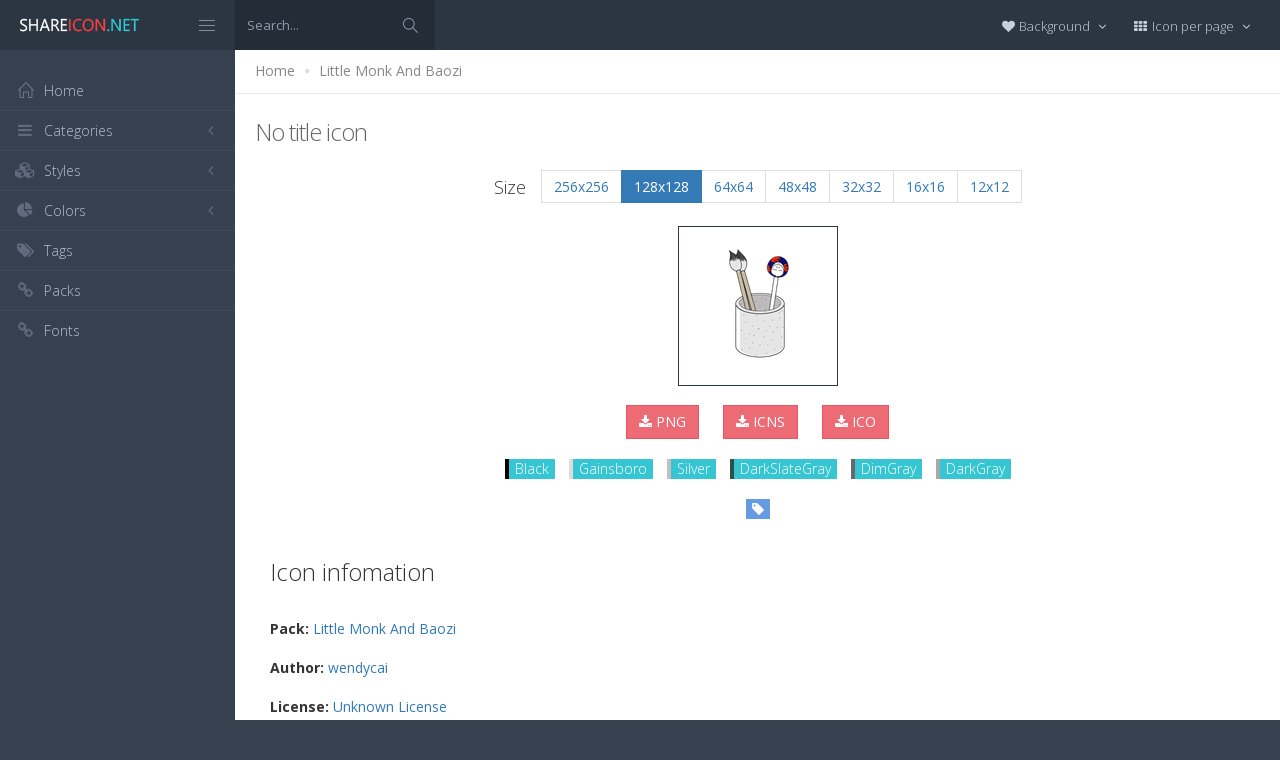

--- FILE ---
content_type: text/html; charset=utf-8
request_url: https://www.shareicon.net/no-title-208449
body_size: 9348
content:
<!DOCTYPE html>
<!--[if IE 8]> <html lang="en" class="ie8 no-js"> <![endif]-->
<!--[if IE 9]> <html lang="en" class="ie9 no-js"> <![endif]-->
<!--[if !IE]><!-->
<html lang="en">
<!--<![endif]-->
<head>
    <meta charset="utf-8" />
    <title>No title icon</title>
    <meta http-equiv="X-UA-Compatible" content="IE=edge">
    <meta content="width=device-width, initial-scale=1" name="viewport" />
    <link href="//fonts.googleapis.com/css?family=Open+Sans:400,300,600,700&amp;subset=all" rel="stylesheet" type="text/css" />
    <link href="/Content/global/plugins/font-awesome/css/font-awesome.min.css" rel="stylesheet" type="text/css" />
    <link href="/Content/global/plugins/simple-line-icons/simple-line-icons.min.css" rel="stylesheet" type="text/css" />
    <link href="/Content/global/plugins/bootstrap/css/bootstrap.min.css" rel="stylesheet" type="text/css" />
    <link href="/Content/global/plugins/bootstrap-switch/css/bootstrap-switch.min.css" rel="stylesheet" type="text/css" />
    
    <link href="/Content/global/css/components.min.css" rel="stylesheet" type="text/css" />
    <link href="/Content/global/css/plugins.min.css" rel="stylesheet" type="text/css" />
    <link href="/Content/layouts/layout/css/layout.min.css" rel="stylesheet" type="text/css" />
    <link href="/Content/layouts/layout/css/themes/darkblue.min.css" rel="stylesheet" type="text/css" />
    <link href="/Content/layouts/layout/css/custom.min.css" rel="stylesheet" type="text/css" />
    <link href="/Content/styles.css" rel="stylesheet" />
    <link rel="shortcut icon" href="/favicon.ico" />
    
    <link rel="canonical" href="https://www.shareicon.net/no-title-208449" />
    <link rel="alternate" type="application/rss+xml" title="Share Icon RSS Feed" href="/rss/search" />
    <meta property="article:section" content="No title" />
    <meta name="description" content="Download No title icon, Packages: Little Monk And Baozi, Author: wendycai, License: Unknown License, Color: Black" />
    <meta name="keywords" content="No title icon,Little Monk And Baozi,wendycai,BlackPNG,ICO,SVG,PSD,AI,SVG,EPS" />
    <meta name="twitter:site" content="www.shareicon.net">
    <meta name="twitter:title" content="No title">
    <meta name="twitter:description" content="Download No title icon, Packages: Little Monk And Baozi, Author: wendycai, License: Unknown License, Color: Black">
    <meta name="twitter:url" content="https://www.shareicon.net/no-title-208449">
    <meta property="og:title" content="No title" />
    <meta property="og:description" content="Download No title icon, Packages: Little Monk And Baozi, Author: wendycai, License: Unknown License, Color: Black" />
    <meta property="og:url" content="https://www.shareicon.net/no-title-208449" />
    <meta property="og:image" content="https://www.shareicon.net/data/2015/12/15/208449_caicaiwendy-icon-26_256x256.png" />
    <meta itemprop="dateCreated" content="12/15/2015 3:13:57 AM" />
    <meta itemprop="dateModified" content="8/14/2016 3:48:30 PM" />

</head>

<body class="page-header-fixed page-sidebar-closed-hide-logo page-content-white">
    <div class="page-header navbar navbar-fixed-top page-sidebar-fixed">
        <div class="page-header-inner ">
            <div class="page-logo">
                <a href="/" title="ShareIcon.net - Download free icons"><img src="/Content/layouts/layout/img/logo.png" alt="shareicon.net" class="logo-default" /></a>
                <div class="menu-toggler sidebar-toggler">
                    <span></span>
                </div>
            </div>
            <a href="javascript:;" class="menu-toggler responsive-toggler" data-toggle="collapse" data-target=".navbar-collapse">
                <span></span>
            </a>
            <form class="search-form search-form-expanded" action="/search" method="GET">
                <div class="input-group">
                    <input type="text" class="form-control" placeholder="Search..." name="kwd">
                    <span class="input-group-btn">
                        <a href="javascript:;" class="btn submit">
                            <i class="icon-magnifier"></i>
                        </a>
                    </span>
                </div>
            </form>

            

            <div class="top-menu">

                <ul class="nav navbar-nav pull-right">
                    <li class="dropdown dropdown-user">
                        <a href="javascript:;" class="dropdown-toggle" data-toggle="dropdown" data-hover="dropdown" data-close-others="true">
                            <span class="username"><i class="fa fa-heart"></i> Background </span>
                            <i class="fa fa-angle-down"></i>
                        </a>
                        <ul class="dropdown-menu dropdown-menu-default">
                            <li class="active">
                                <a href="javascript:setBackgroud('white');"><span class="square white"></span> White</a>
                            </li>
                            <li class="">
                                <a href="javascript:setBackgroud('black');;"><span class="square black"></span> Black</a>
                            </li>
                            <li class="">
                                <a href="javascript:setBackgroud('transparent');;"><span class="square"></span> Transparent</a>
                            </li>
                        </ul>
                    </li>
                    <li class="dropdown dropdown-user">
                        <a href="javascript:;" class="dropdown-toggle" data-toggle="dropdown" data-hover="dropdown" data-close-others="true">
                            <span class="username"><i class="fa fa-th"></i> Icon per page </span>
                            <i class="fa fa-angle-down"></i>
                        </a>
                        <ul class="dropdown-menu dropdown-menu-default">
                            <li class="">
                                <a href="javascript:setDefaultRow(12);"><i class="fa fa-square"></i> 12</a>
                            </li>
                            <li class="active">
                                <a href="javascript:setDefaultRow(24);;"><i class="fa fa-square"></i> 24 </a>
                            </li>
                            <li class="">
                                <a href="javascript:setDefaultRow(36);;"><i class="fa fa-square"></i> 36 </a>
                            </li>
                            <li class="">
                                <a href="javascript:setDefaultRow(48);;"><i class="fa fa-square"></i> 48 </a>
                            </li>
                            <li class="">
                                <a href="javascript:setDefaultRow(60);;"><i class="fa fa-square"></i> 60 </a>
                            </li>
                        </ul>
                    </li>
                </ul>
            </div>
        </div>
    </div>

    <div class="clearfix"> </div>
    <div class="page-container">
        <div class="page-sidebar-wrapper">
            

<div class="page-sidebar navbar-collapse collapse">
    <ul class="page-sidebar-menu  page-header-fixed " data-keep-expanded="false" data-auto-scroll="true" data-slide-speed="200" style="padding-top: 20px">
        <li class="sidebar-toggler-wrapper hide">
            <div class="sidebar-toggler"><span></span></div>
        </li>
        <li class="nav-item start">
            <a href="/" class="nav-link nav-toggle">
                <i class="icon-home"></i>
                <span class="title">Home</span>
            </a>
        </li>

        <li class="nav-item">
            <a href="javascript:;" class="nav-link nav-toggle">
                <i class="fa fa-bars"></i>
                <span class="title">Categories</span>
                <span class="arrow"></span>
            </a>
            <ul class="sub-menu">
                    <li class="nav-item">
                        <a href="/category/" class="nav-link">
                            <span class="title"></span>
                        </a>
                    </li>
                    <li class="nav-item">
                        <a href="/category/abstract" class="nav-link">
                            <span class="title">Abstract</span>
                        </a>
                    </li>
                    <li class="nav-item">
                        <a href="/category/clothes-accessories" class="nav-link">
                            <span class="title">Clothes &amp; accessories</span>
                        </a>
                    </li>
                    <li class="nav-item">
                        <a href="/category/agriculture-farming-gardening" class="nav-link">
                            <span class="title">Agriculture, farming, &amp; gardening</span>
                        </a>
                    </li>
                    <li class="nav-item">
                        <a href="/category/architecture-and-city" class="nav-link">
                            <span class="title">Architecture And City</span>
                        </a>
                    </li>
                    <li class="nav-item">
                        <a href="/category/art-and-design" class="nav-link">
                            <span class="title">Art And Design</span>
                        </a>
                    </li>
                    <li class="nav-item">
                        <a href="/category/files-and-folders" class="nav-link">
                            <span class="title">Files And Folders</span>
                        </a>
                    </li>
                    <li class="nav-item">
                        <a href="/category/hands-and-gestures" class="nav-link">
                            <span class="title">Hands And Gestures</span>
                        </a>
                    </li>
                    <li class="nav-item">
                        <a href="/category/maps-and-location" class="nav-link">
                            <span class="title">Maps And Location</span>
                        </a>
                    </li>
                    <li class="nav-item">
                        <a href="/category/shapes-and-symbols" class="nav-link">
                            <span class="title">Shapes And Symbols</span>
                        </a>
                    </li>
                    <li class="nav-item">
                        <a href="/category/time-and-date" class="nav-link">
                            <span class="title">Time And Date</span>
                        </a>
                    </li>
                    <li class="nav-item">
                        <a href="/category/tools-and-utensils" class="nav-link">
                            <span class="title">Tools And Utensils</span>
                        </a>
                    </li>
                    <li class="nav-item">
                        <a href="/category/commerce-and-shopping" class="nav-link">
                            <span class="title">Commerce And Shopping</span>
                        </a>
                    </li>
                    <li class="nav-item">
                        <a href="/category/shipping-and-delivery" class="nav-link">
                            <span class="title">Shipping And Delivery</span>
                        </a>
                    </li>
                    <li class="nav-item">
                        <a href="/category/sports-and-competition" class="nav-link">
                            <span class="title">Sports And Competition</span>
                        </a>
                    </li>
                    <li class="nav-item">
                        <a href="/category/furniture-and-household" class="nav-link">
                            <span class="title">Furniture And Household</span>
                        </a>
                    </li>
                    <li class="nav-item">
                        <a href="/category/business-and-finance" class="nav-link">
                            <span class="title">Business And Finance</span>
                        </a>
                    </li>
                    <li class="nav-item">
                        <a href="/category/love-and-romance" class="nav-link">
                            <span class="title">Love And Romance</span>
                        </a>
                    </li>
                    <li class="nav-item">
                        <a href="/category/music-and-multimedia" class="nav-link">
                            <span class="title">Music And Multimedia</span>
                        </a>
                    </li>
                    <li class="nav-item">
                        <a href="/category/food-and-restaurant" class="nav-link">
                            <span class="title">Food And Restaurant</span>
                        </a>
                    </li>
                    <li class="nav-item">
                        <a href="/category/birthday-and-party" class="nav-link">
                            <span class="title">Birthday And Party</span>
                        </a>
                    </li>
                    <li class="nav-item">
                        <a href="/category/farming-and-gardening" class="nav-link">
                            <span class="title">Farming And Gardening</span>
                        </a>
                    </li>
                    <li class="nav-item">
                        <a href="/category/seo-and-web" class="nav-link">
                            <span class="title">Seo And Web</span>
                        </a>
                    </li>
                    <li class="nav-item">
                        <a href="/category/maps-and-flags" class="nav-link">
                            <span class="title">Maps And Flags</span>
                        </a>
                    </li>
                    <li class="nav-item">
                        <a href="/category/healthcare-and-medical" class="nav-link">
                            <span class="title">Healthcare And Medical</span>
                        </a>
                    </li>
                    <li class="nav-item">
                        <a href="/category/ecology-and-environment" class="nav-link">
                            <span class="title">Ecology And Environment</span>
                        </a>
                    </li>
                    <li class="nav-item">
                        <a href="/category/kid-and-baby" class="nav-link">
                            <span class="title">Kid And Baby</span>
                        </a>
                    </li>
                    <li class="nav-item">
                        <a href="/category/construction-and-tools" class="nav-link">
                            <span class="title">Construction And Tools</span>
                        </a>
                    </li>
                    <li class="nav-item">
                        <a href="/category/professions-and-jobs" class="nav-link">
                            <span class="title">Professions And Jobs</span>
                        </a>
                    </li>
                    <li class="nav-item">
                        <a href="/category/hobbies-and-free-time" class="nav-link">
                            <span class="title">Hobbies And Free Time</span>
                        </a>
                    </li>
                    <li class="nav-item">
                        <a href="/category/brands-and-logotypes" class="nav-link">
                            <span class="title">Brands And Logotypes</span>
                        </a>
                    </li>
                    <li class="nav-item">
                        <a href="/category/animals" class="nav-link">
                            <span class="title">Animals</span>
                        </a>
                    </li>
                    <li class="nav-item">
                        <a href="/category/electronics-appliances" class="nav-link">
                            <span class="title">Electronics &amp; appliances</span>
                        </a>
                    </li>
                    <li class="nav-item">
                        <a href="/category/desktop-apps" class="nav-link">
                            <span class="title">Desktop apps</span>
                        </a>
                    </li>
                    <li class="nav-item">
                        <a href="/category/mobile-apps" class="nav-link">
                            <span class="title">Mobile apps</span>
                        </a>
                    </li>
                    <li class="nav-item">
                        <a href="/category/arrows" class="nav-link">
                            <span class="title">Arrows</span>
                        </a>
                    </li>
                    <li class="nav-item">
                        <a href="/category/art" class="nav-link">
                            <span class="title">Art</span>
                        </a>
                    </li>
                    <li class="nav-item">
                        <a href="/category/avatars-smileys" class="nav-link">
                            <span class="title">Avatars &amp; smileys</span>
                        </a>
                    </li>
                    <li class="nav-item">
                        <a href="/category/sports-awards" class="nav-link">
                            <span class="title">Sports &amp; awards</span>
                        </a>
                    </li>
                    <li class="nav-item">
                        <a href="/category/health-beauty-fashion" class="nav-link">
                            <span class="title">Health, Beauty, &amp; Fashion</span>
                        </a>
                    </li>
                    <li class="nav-item">
                        <a href="/category/beauty" class="nav-link">
                            <span class="title">Beauty</span>
                        </a>
                    </li>
                    <li class="nav-item">
                        <a href="/category/buildings" class="nav-link">
                            <span class="title">Buildings</span>
                        </a>
                    </li>
                    <li class="nav-item">
                        <a href="/category/interior-buildings" class="nav-link">
                            <span class="title">Interior &amp; buildings</span>
                        </a>
                    </li>
                    <li class="nav-item">
                        <a href="/category/business" class="nav-link">
                            <span class="title">Business</span>
                        </a>
                    </li>
                    <li class="nav-item">
                        <a href="/category/business-finance" class="nav-link">
                            <span class="title">Business &amp; finance</span>
                        </a>
                    </li>
                    <li class="nav-item">
                        <a href="/category/christmas" class="nav-link">
                            <span class="title">Christmas</span>
                        </a>
                    </li>
                    <li class="nav-item">
                        <a href="/category/cinema" class="nav-link">
                            <span class="title">Cinema</span>
                        </a>
                    </li>
                    <li class="nav-item">
                        <a href="/category/shopping-e-commerce" class="nav-link">
                            <span class="title">Shopping &amp; e-commerce</span>
                        </a>
                    </li>
                    <li class="nav-item">
                        <a href="/category/commerce" class="nav-link">
                            <span class="title">Commerce</span>
                        </a>
                    </li>
                    <li class="nav-item">
                        <a href="/category/communications" class="nav-link">
                            <span class="title">Communications</span>
                        </a>
                    </li>
                    <li class="nav-item">
                        <a href="/category/network-communications" class="nav-link">
                            <span class="title">Network &amp; communications</span>
                        </a>
                    </li>
                    <li class="nav-item">
                        <a href="/category/culture-communities" class="nav-link">
                            <span class="title">Culture &amp; communities</span>
                        </a>
                    </li>
                    <li class="nav-item">
                        <a href="/category/computer" class="nav-link">
                            <span class="title">Computer</span>
                        </a>
                    </li>
                    <li class="nav-item">
                        <a href="/category/computer-hardware" class="nav-link">
                            <span class="title">Computer &amp; hardware</span>
                        </a>
                    </li>
                    <li class="nav-item">
                        <a href="/category/tools-construction" class="nav-link">
                            <span class="title">Tools &amp; construction</span>
                        </a>
                    </li>
                    <li class="nav-item">
                        <a href="/category/controls" class="nav-link">
                            <span class="title">controls</span>
                        </a>
                    </li>
                    <li class="nav-item">
                        <a href="/category/cultures" class="nav-link">
                            <span class="title">Cultures</span>
                        </a>
                    </li>
                    <li class="nav-item">
                        <a href="/category/valentines-day" class="nav-link">
                            <span class="title">Valentines Day</span>
                        </a>
                    </li>
                    <li class="nav-item">
                        <a href="/category/shipping-delivery-fulfillment" class="nav-link">
                            <span class="title">Shipping, Delivery, &amp; Fulfillment</span>
                        </a>
                    </li>
                    <li class="nav-item">
                        <a href="/category/photography-graphic-design" class="nav-link">
                            <span class="title">Photography &amp; graphic design</span>
                        </a>
                    </li>
                    <li class="nav-item">
                        <a href="/category/food-drinks" class="nav-link">
                            <span class="title">Food &amp; drinks</span>
                        </a>
                    </li>
                    <li class="nav-item">
                        <a href="/category/easter" class="nav-link">
                            <span class="title">Easter</span>
                        </a>
                    </li>
                    <li class="nav-item">
                        <a href="/category/ecology-environmentalism" class="nav-link">
                            <span class="title">Ecology &amp; environmentalism</span>
                        </a>
                    </li>
                    <li class="nav-item">
                        <a href="/category/edit-tools" class="nav-link">
                            <span class="title">Edit Tools</span>
                        </a>
                    </li>
                    <li class="nav-item">
                        <a href="/category/education" class="nav-link">
                            <span class="title">Education</span>
                        </a>
                    </li>
                    <li class="nav-item">
                        <a href="/category/education-science" class="nav-link">
                            <span class="title">Education &amp; science</span>
                        </a>
                    </li>
                    <li class="nav-item">
                        <a href="/category/electronics" class="nav-link">
                            <span class="title">Electronics</span>
                        </a>
                    </li>
                    <li class="nav-item">
                        <a href="/category/military-law-enforcement" class="nav-link">
                            <span class="title">Military &amp; law enforcement</span>
                        </a>
                    </li>
                    <li class="nav-item">
                        <a href="/category/events-entertainment" class="nav-link">
                            <span class="title">Events &amp; Entertainment</span>
                        </a>
                    </li>
                    <li class="nav-item">
                        <a href="/category/entertainment" class="nav-link">
                            <span class="title">Entertainment</span>
                        </a>
                    </li>
                    <li class="nav-item">
                        <a href="/category/real-estate" class="nav-link">
                            <span class="title">Real Estate</span>
                        </a>
                    </li>
                    <li class="nav-item">
                        <a href="/category/family-home" class="nav-link">
                            <span class="title">Family &amp; home</span>
                        </a>
                    </li>
                    <li class="nav-item">
                        <a href="/category/fashion" class="nav-link">
                            <span class="title">Fashion</span>
                        </a>
                    </li>
                    <li class="nav-item">
                        <a href="/category/files-folders" class="nav-link">
                            <span class="title">Files &amp; folders</span>
                        </a>
                    </li>
                    <li class="nav-item">
                        <a href="/category/flags" class="nav-link">
                            <span class="title">Flags</span>
                        </a>
                    </li>
                    <li class="nav-item">
                        <a href="/category/food" class="nav-link">
                            <span class="title">food</span>
                        </a>
                    </li>
                    <li class="nav-item">
                        <a href="/category/gaming-gambling" class="nav-link">
                            <span class="title">Gaming &amp; gambling</span>
                        </a>
                    </li>
                    <li class="nav-item">
                        <a href="/category/gaming" class="nav-link">
                            <span class="title">Gaming</span>
                        </a>
                    </li>
                    <li class="nav-item">
                        <a href="/category/touch-gestures" class="nav-link">
                            <span class="title">Touch gestures</span>
                        </a>
                    </li>
                    <li class="nav-item">
                        <a href="/category/gestures" class="nav-link">
                            <span class="title">Gestures</span>
                        </a>
                    </li>
                    <li class="nav-item">
                        <a href="/category/halloween" class="nav-link">
                            <span class="title">Halloween</span>
                        </a>
                    </li>
                    <li class="nav-item">
                        <a href="/category/healthcare-medical" class="nav-link">
                            <span class="title">Healthcare &amp; medical</span>
                        </a>
                    </li>
                    <li class="nav-item">
                        <a href="/category/recreation-hobbies" class="nav-link">
                            <span class="title">Recreation &amp; hobbies</span>
                        </a>
                    </li>
                    <li class="nav-item">
                        <a href="/category/holidays" class="nav-link">
                            <span class="title">Holidays</span>
                        </a>
                    </li>
                    <li class="nav-item">
                        <a href="/category/travel-hotels" class="nav-link">
                            <span class="title">Travel &amp; hotels</span>
                        </a>
                    </li>
                    <li class="nav-item">
                        <a href="/category/industry" class="nav-link">
                            <span class="title">Industry</span>
                        </a>
                    </li>
                    <li class="nav-item">
                        <a href="/category/interface" class="nav-link">
                            <span class="title">Interface</span>
                        </a>
                    </li>
                    <li class="nav-item">
                        <a href="/category/ios7-optimized" class="nav-link">
                            <span class="title">iOS7 optimized</span>
                        </a>
                    </li>
                    <li class="nav-item">
                        <a href="/category/logo" class="nav-link">
                            <span class="title">Logo</span>
                        </a>
                    </li>
                    <li class="nav-item">
                        <a href="/category/maps-navigation" class="nav-link">
                            <span class="title">Maps &amp; navigation</span>
                        </a>
                    </li>
                    <li class="nav-item">
                        <a href="/category/marketing" class="nav-link">
                            <span class="title">Marketing</span>
                        </a>
                    </li>
                    <li class="nav-item">
                        <a href="/category/social-media" class="nav-link">
                            <span class="title">Social media</span>
                        </a>
                    </li>
                    <li class="nav-item">
                        <a href="/category/medical" class="nav-link">
                            <span class="title">Medical</span>
                        </a>
                    </li>
                    <li class="nav-item">
                        <a href="/category/miscellaneous" class="nav-link">
                            <span class="title">Miscellaneous</span>
                        </a>
                    </li>
                    <li class="nav-item">
                        <a href="/category/mixed" class="nav-link">
                            <span class="title">Mixed</span>
                        </a>
                    </li>
                    <li class="nav-item">
                        <a href="/category/monuments" class="nav-link">
                            <span class="title">Monuments</span>
                        </a>
                    </li>
                    <li class="nav-item">
                        <a href="/category/music-multimedia" class="nav-link">
                            <span class="title">Music &amp; multimedia</span>
                        </a>
                    </li>
                    <li class="nav-item">
                        <a href="/category/multimedia" class="nav-link">
                            <span class="title">Multimedia</span>
                        </a>
                    </li>
                    <li class="nav-item">
                        <a href="/category/music" class="nav-link">
                            <span class="title">Music</span>
                        </a>
                    </li>
                    <li class="nav-item">
                        <a href="/category/nature-outdoors" class="nav-link">
                            <span class="title">Nature &amp; outdoors</span>
                        </a>
                    </li>
                    <li class="nav-item">
                        <a href="/category/nature" class="nav-link">
                            <span class="title">Nature</span>
                        </a>
                    </li>
                    <li class="nav-item">
                        <a href="/category/networking" class="nav-link">
                            <span class="title">Networking</span>
                        </a>
                    </li>
                    <li class="nav-item">
                        <a href="/category/other" class="nav-link">
                            <span class="title">other</span>
                        </a>
                    </li>
                    <li class="nav-item">
                        <a href="/category/people" class="nav-link">
                            <span class="title">People</span>
                        </a>
                    </li>
                    <li class="nav-item">
                        <a href="/category/romance" class="nav-link">
                            <span class="title">Romance</span>
                        </a>
                    </li>
                    <li class="nav-item">
                        <a href="/category//root" class="nav-link">
                            <span class="title">Root</span>
                        </a>
                    </li>
                    <li class="nav-item">
                        <a href="/category/security" class="nav-link">
                            <span class="title">Security</span>
                        </a>
                    </li>
                    <li class="nav-item">
                        <a href="/category/seo-web" class="nav-link">
                            <span class="title">SEO &amp; web</span>
                        </a>
                    </li>
                    <li class="nav-item">
                        <a href="/category/shapes" class="nav-link">
                            <span class="title">shapes</span>
                        </a>
                    </li>
                    <li class="nav-item">
                        <a href="/category/signaling" class="nav-link">
                            <span class="title">Signaling</span>
                        </a>
                    </li>
                    <li class="nav-item">
                        <a href="/category/signs" class="nav-link">
                            <span class="title">Signs</span>
                        </a>
                    </li>
                    <li class="nav-item">
                        <a href="/category/signs-symbols" class="nav-link">
                            <span class="title">Signs &amp; symbols</span>
                        </a>
                    </li>
                    <li class="nav-item">
                        <a href="/category/smileys" class="nav-link">
                            <span class="title">Smileys</span>
                        </a>
                    </li>
                    <li class="nav-item">
                        <a href="/category/social" class="nav-link">
                            <span class="title">social</span>
                        </a>
                    </li>
                    <li class="nav-item">
                        <a href="/category/sports" class="nav-link">
                            <span class="title">Sports</span>
                        </a>
                    </li>
                    <li class="nav-item">
                        <a href="/category/summer" class="nav-link">
                            <span class="title">Summer</span>
                        </a>
                    </li>
                    <li class="nav-item">
                        <a href="/category/technology" class="nav-link">
                            <span class="title">technology</span>
                        </a>
                    </li>
                    <li class="nav-item">
                        <a href="/category/transport" class="nav-link">
                            <span class="title">Transport</span>
                        </a>
                    </li>
                    <li class="nav-item">
                        <a href="/category/transportation" class="nav-link">
                            <span class="title">Transportation</span>
                        </a>
                    </li>
                    <li class="nav-item">
                        <a href="/category/travel" class="nav-link">
                            <span class="title">Travel</span>
                        </a>
                    </li>
                    <li class="nav-item">
                        <a href="/category/ui" class="nav-link">
                            <span class="title">UI</span>
                        </a>
                    </li>
                    <li class="nav-item">
                        <a href="/category/user" class="nav-link">
                            <span class="title">User</span>
                        </a>
                    </li>
                    <li class="nav-item">
                        <a href="/category/weapons" class="nav-link">
                            <span class="title">Weapons</span>
                        </a>
                    </li>
                    <li class="nav-item">
                        <a href="/category/weather" class="nav-link">
                            <span class="title">Weather</span>
                        </a>
                    </li>
                    <li class="nav-item">
                        <a href="/category/web" class="nav-link">
                            <span class="title">Web</span>
                        </a>
                    </li>
                    <li class="nav-item">
                        <a href="/category/wellness" class="nav-link">
                            <span class="title">Wellness</span>
                        </a>
                    </li>
            </ul>
        </li>
        <li class="nav-item">
            <a href="javascript:;" class="nav-link nav-toggle">
                <i class="fa fa-cubes"></i>
                <span class="title">Styles</span>
                <span class="arrow"></span>
            </a>
            <ul class="sub-menu">
                    <li class="nav-item">
                        <a href="/style/3d" class="nav-link">
                            <span class="title">3D</span>
                        </a>
                    </li>
                    <li class="nav-item">
                        <a href="/style/badge" class="nav-link">
                            <span class="title">Badge</span>
                        </a>
                    </li>
                    <li class="nav-item">
                        <a href="/style/cartoon" class="nav-link">
                            <span class="title">Cartoon</span>
                        </a>
                    </li>
                    <li class="nav-item">
                        <a href="/style/filled-outline" class="nav-link">
                            <span class="title">Filled outline</span>
                        </a>
                    </li>
                    <li class="nav-item">
                        <a href="/style/flat" class="nav-link">
                            <span class="title">Flat</span>
                        </a>
                    </li>
                    <li class="nav-item">
                        <a href="/style/glyph" class="nav-link">
                            <span class="title">Glyph</span>
                        </a>
                    </li>
                    <li class="nav-item">
                        <a href="/style/handdrawn" class="nav-link">
                            <span class="title">Handdrawn</span>
                        </a>
                    </li>
                    <li class="nav-item">
                        <a href="/style/long-shadow" class="nav-link">
                            <span class="title">Long Shadow</span>
                        </a>
                    </li>
                    <li class="nav-item">
                        <a href="/style/outline" class="nav-link">
                            <span class="title">Outline</span>
                        </a>
                    </li>
                    <li class="nav-item">
                        <a href="/style/photorealistic" class="nav-link">
                            <span class="title">Photorealistic</span>
                        </a>
                    </li>
                    <li class="nav-item">
                        <a href="/style/pixel" class="nav-link">
                            <span class="title">Pixel</span>
                        </a>
                    </li>
                    <li class="nav-item">
                        <a href="/style/smooth" class="nav-link">
                            <span class="title">Smooth</span>
                        </a>
                    </li>
            </ul>
        </li>

        


        <li class="nav-item">
            <a href="javascript:;" class="nav-link nav-toggle">
                <i class="fa fa-pie-chart"></i>
                <span class="title">Colors</span>
                <span class="arrow"></span>
            </a>
            <ul class="sub-menu">
                <li class="nav-item">
                    <div class="colors">
                            <a href="/color/black" title="Find all icon with color Black"><i class="fa fa-square" style="color:Black"></i></a>
                            <a href="/color/darkslategray" title="Find all icon with color DarkSlateGray"><i class="fa fa-square" style="color:DarkSlateGray"></i></a>
                            <a href="/color/whitesmoke" title="Find all icon with color WhiteSmoke"><i class="fa fa-square" style="color:WhiteSmoke"></i></a>
                            <a href="/color/darkgray" title="Find all icon with color DarkGray"><i class="fa fa-square" style="color:DarkGray"></i></a>
                            <a href="/color/gray" title="Find all icon with color Gray"><i class="fa fa-square" style="color:Gray"></i></a>
                            <a href="/color/gainsboro" title="Find all icon with color Gainsboro"><i class="fa fa-square" style="color:Gainsboro"></i></a>
                            <a href="/color/dimgray" title="Find all icon with color DimGray"><i class="fa fa-square" style="color:DimGray"></i></a>
                            <a href="/color/steelblue" title="Find all icon with color SteelBlue"><i class="fa fa-square" style="color:SteelBlue"></i></a>
                            <a href="/color/gold" title="Find all icon with color Gold"><i class="fa fa-square" style="color:Gold"></i></a>
                            <a href="/color/dodgerblue" title="Find all icon with color DodgerBlue"><i class="fa fa-square" style="color:DodgerBlue"></i></a>
                            <a href="/color/silver" title="Find all icon with color Silver"><i class="fa fa-square" style="color:Silver"></i></a>
                            <a href="/color/lavender" title="Find all icon with color Lavender"><i class="fa fa-square" style="color:Lavender"></i></a>
                            <a href="/color/darkslateblue" title="Find all icon with color DarkSlateBlue"><i class="fa fa-square" style="color:DarkSlateBlue"></i></a>
                            <a href="/color/sandybrown" title="Find all icon with color SandyBrown"><i class="fa fa-square" style="color:SandyBrown"></i></a>
                            <a href="/color/goldenrod" title="Find all icon with color Goldenrod"><i class="fa fa-square" style="color:Goldenrod"></i></a>
                            <a href="/color/khaki" title="Find all icon with color Khaki"><i class="fa fa-square" style="color:Khaki"></i></a>
                            <a href="/color/cornflowerblue" title="Find all icon with color CornflowerBlue"><i class="fa fa-square" style="color:CornflowerBlue"></i></a>
                            <a href="/color/firebrick" title="Find all icon with color Firebrick"><i class="fa fa-square" style="color:Firebrick"></i></a>
                            <a href="/color/crimson" title="Find all icon with color Crimson"><i class="fa fa-square" style="color:Crimson"></i></a>
                            <a href="/color/lightgray" title="Find all icon with color LightGray"><i class="fa fa-square" style="color:LightGray"></i></a>
                            <a href="/color/chocolate" title="Find all icon with color Chocolate"><i class="fa fa-square" style="color:Chocolate"></i></a>
                            <a href="/color/midnightblue" title="Find all icon with color MidnightBlue"><i class="fa fa-square" style="color:MidnightBlue"></i></a>
                            <a href="/color/saddlebrown" title="Find all icon with color SaddleBrown"><i class="fa fa-square" style="color:SaddleBrown"></i></a>
                            <a href="/color/yellowgreen" title="Find all icon with color YellowGreen"><i class="fa fa-square" style="color:YellowGreen"></i></a>
                            <a href="/color/indianred" title="Find all icon with color IndianRed"><i class="fa fa-square" style="color:IndianRed"></i></a>
                            <a href="/color/tomato" title="Find all icon with color Tomato"><i class="fa fa-square" style="color:Tomato"></i></a>
                            <a href="/color/royalblue" title="Find all icon with color RoyalBlue"><i class="fa fa-square" style="color:RoyalBlue"></i></a>
                            <a href="/color/skyblue" title="Find all icon with color SkyBlue"><i class="fa fa-square" style="color:SkyBlue"></i></a>
                            <a href="/color/darkorange" title="Find all icon with color DarkOrange"><i class="fa fa-square" style="color:DarkOrange"></i></a>
                            <a href="/color/olivedrab" title="Find all icon with color OliveDrab"><i class="fa fa-square" style="color:OliveDrab"></i></a>
                            <a href="/color/deepskyblue" title="Find all icon with color DeepSkyBlue"><i class="fa fa-square" style="color:DeepSkyBlue"></i></a>
                            <a href="/color/peru" title="Find all icon with color Peru"><i class="fa fa-square" style="color:Peru"></i></a>
                            <a href="/color/sienna" title="Find all icon with color Sienna"><i class="fa fa-square" style="color:Sienna"></i></a>
                            <a href="/color/red" title="Find all icon with color Red"><i class="fa fa-square" style="color:Red"></i></a>
                            <a href="/color/lightslategray" title="Find all icon with color LightSlateGray"><i class="fa fa-square" style="color:LightSlateGray"></i></a>
                            <a href="/color/darkcyan" title="Find all icon with color DarkCyan"><i class="fa fa-square" style="color:DarkCyan"></i></a>
                            <a href="/color/lightsteelblue" title="Find all icon with color LightSteelBlue"><i class="fa fa-square" style="color:LightSteelBlue"></i></a>
                            <a href="/color/orange" title="Find all icon with color Orange"><i class="fa fa-square" style="color:Orange"></i></a>
                            <a href="/color/darkkhaki" title="Find all icon with color DarkKhaki"><i class="fa fa-square" style="color:DarkKhaki"></i></a>
                            <a href="/color/teal" title="Find all icon with color Teal"><i class="fa fa-square" style="color:Teal"></i></a>
                            <a href="/color/forestgreen" title="Find all icon with color ForestGreen"><i class="fa fa-square" style="color:ForestGreen"></i></a>
                            <a href="/color/lightseagreen" title="Find all icon with color LightSeaGreen"><i class="fa fa-square" style="color:LightSeaGreen"></i></a>
                            <a href="/color/limegreen" title="Find all icon with color LimeGreen"><i class="fa fa-square" style="color:LimeGreen"></i></a>
                            <a href="/color/darkolivegreen" title="Find all icon with color DarkOliveGreen"><i class="fa fa-square" style="color:DarkOliveGreen"></i></a>
                            <a href="/color/seagreen" title="Find all icon with color SeaGreen"><i class="fa fa-square" style="color:SeaGreen"></i></a>
                            <a href="/color/orangered" title="Find all icon with color OrangeRed"><i class="fa fa-square" style="color:OrangeRed"></i></a>
                            <a href="/color/darkturquoise" title="Find all icon with color DarkTurquoise"><i class="fa fa-square" style="color:DarkTurquoise"></i></a>
                            <a href="/color/lightskyblue" title="Find all icon with color LightSkyBlue"><i class="fa fa-square" style="color:LightSkyBlue"></i></a>
                            <a href="/color/darkgoldenrod" title="Find all icon with color DarkGoldenrod"><i class="fa fa-square" style="color:DarkGoldenrod"></i></a>
                            <a href="/color/mediumturquoise" title="Find all icon with color MediumTurquoise"><i class="fa fa-square" style="color:MediumTurquoise"></i></a>
                            <a href="/color/darkseagreen" title="Find all icon with color DarkSeaGreen"><i class="fa fa-square" style="color:DarkSeaGreen"></i></a>
                            <a href="/color/maroon" title="Find all icon with color Maroon"><i class="fa fa-square" style="color:Maroon"></i></a>
                            <a href="/color/cadetblue" title="Find all icon with color CadetBlue"><i class="fa fa-square" style="color:CadetBlue"></i></a>
                            <a href="/color/mediumseagreen" title="Find all icon with color MediumSeaGreen"><i class="fa fa-square" style="color:MediumSeaGreen"></i></a>
                            <a href="/color/burlywood" title="Find all icon with color BurlyWood"><i class="fa fa-square" style="color:BurlyWood"></i></a>
                            <a href="/color/darkred" title="Find all icon with color DarkRed"><i class="fa fa-square" style="color:DarkRed"></i></a>
                            <a href="/color/snow" title="Find all icon with color Snow"><i class="fa fa-square" style="color:Snow"></i></a>
                            <a href="/color/coral" title="Find all icon with color Coral"><i class="fa fa-square" style="color:Coral"></i></a>
                            <a href="/color/lightblue" title="Find all icon with color LightBlue"><i class="fa fa-square" style="color:LightBlue"></i></a>
                            <a href="/color/paleturquoise" title="Find all icon with color PaleTurquoise"><i class="fa fa-square" style="color:PaleTurquoise"></i></a>
                            <a href="/color/darkgreen" title="Find all icon with color DarkGreen"><i class="fa fa-square" style="color:DarkGreen"></i></a>
                            <a href="/color/linen" title="Find all icon with color Linen"><i class="fa fa-square" style="color:Linen"></i></a>
                            <a href="/color/brown" title="Find all icon with color Brown"><i class="fa fa-square" style="color:Brown"></i></a>
                            <a href="/color/palevioletred" title="Find all icon with color PaleVioletRed"><i class="fa fa-square" style="color:PaleVioletRed"></i></a>
                            <a href="/color/tan" title="Find all icon with color Tan"><i class="fa fa-square" style="color:Tan"></i></a>
                            <a href="/color/mediumaquamarine" title="Find all icon with color MediumAquamarine"><i class="fa fa-square" style="color:MediumAquamarine"></i></a>
                            <a href="/color/navajowhite" title="Find all icon with color NavajoWhite"><i class="fa fa-square" style="color:NavajoWhite"></i></a>
                            <a href="/color/slategray" title="Find all icon with color SlateGray"><i class="fa fa-square" style="color:SlateGray"></i></a>
                            <a href="/color/aliceblue" title="Find all icon with color AliceBlue"><i class="fa fa-square" style="color:AliceBlue"></i></a>
                            <a href="/color/mediumvioletred" title="Find all icon with color MediumVioletRed"><i class="fa fa-square" style="color:MediumVioletRed"></i></a>
                            <a href="/color/rosybrown" title="Find all icon with color RosyBrown"><i class="fa fa-square" style="color:RosyBrown"></i></a>
                            <a href="/color/green" title="Find all icon with color Green"><i class="fa fa-square" style="color:Green"></i></a>
                            <a href="/color/antiquewhite" title="Find all icon with color AntiqueWhite"><i class="fa fa-square" style="color:AntiqueWhite"></i></a>
                            <a href="/color/mediumorchid" title="Find all icon with color MediumOrchid"><i class="fa fa-square" style="color:MediumOrchid"></i></a>
                            <a href="/color/wheat" title="Find all icon with color Wheat"><i class="fa fa-square" style="color:Wheat"></i></a>
                            <a href="/color/deeppink" title="Find all icon with color DeepPink"><i class="fa fa-square" style="color:DeepPink"></i></a>
                            <a href="/color/palegoldenrod" title="Find all icon with color PaleGoldenrod"><i class="fa fa-square" style="color:PaleGoldenrod"></i></a>
                            <a href="/color/powderblue" title="Find all icon with color PowderBlue"><i class="fa fa-square" style="color:PowderBlue"></i></a>
                            <a href="/color/mediumpurple" title="Find all icon with color MediumPurple"><i class="fa fa-square" style="color:MediumPurple"></i></a>
                            <a href="/color/lightpink" title="Find all icon with color LightPink"><i class="fa fa-square" style="color:LightPink"></i></a>
                            <a href="/color/turquoise" title="Find all icon with color Turquoise"><i class="fa fa-square" style="color:Turquoise"></i></a>
                            <a href="/color/lightcoral" title="Find all icon with color LightCoral"><i class="fa fa-square" style="color:LightCoral"></i></a>
                            <a href="/color/salmon" title="Find all icon with color Salmon"><i class="fa fa-square" style="color:Salmon"></i></a>
                            <a href="/color/olive" title="Find all icon with color Olive"><i class="fa fa-square" style="color:Olive"></i></a>
                            <a href="/color/lightsalmon" title="Find all icon with color LightSalmon"><i class="fa fa-square" style="color:LightSalmon"></i></a>
                            <a href="/color/darkblue" title="Find all icon with color DarkBlue"><i class="fa fa-square" style="color:DarkBlue"></i></a>
                            <a href="/color/beige" title="Find all icon with color Beige"><i class="fa fa-square" style="color:Beige"></i></a>
                            <a href="/color/darkorchid" title="Find all icon with color DarkOrchid"><i class="fa fa-square" style="color:DarkOrchid"></i></a>
                            <a href="/color/indigo" title="Find all icon with color Indigo"><i class="fa fa-square" style="color:Indigo"></i></a>
                            <a href="/color/lightcyan" title="Find all icon with color LightCyan"><i class="fa fa-square" style="color:LightCyan"></i></a>
                            <a href="/color/slateblue" title="Find all icon with color SlateBlue"><i class="fa fa-square" style="color:SlateBlue"></i></a>
                            <a href="/color/ghostwhite" title="Find all icon with color GhostWhite"><i class="fa fa-square" style="color:GhostWhite"></i></a>
                            <a href="/color/moccasin" title="Find all icon with color Moccasin"><i class="fa fa-square" style="color:Moccasin"></i></a>
                            <a href="/color/yellow" title="Find all icon with color Yellow"><i class="fa fa-square" style="color:Yellow"></i></a>
                            <a href="/color/darksalmon" title="Find all icon with color DarkSalmon"><i class="fa fa-square" style="color:DarkSalmon"></i></a>
                            <a href="/color/lemonchiffon" title="Find all icon with color LemonChiffon"><i class="fa fa-square" style="color:LemonChiffon"></i></a>
                            <a href="/color/hotpink" title="Find all icon with color HotPink"><i class="fa fa-square" style="color:HotPink"></i></a>
                            <a href="/color/purple" title="Find all icon with color Purple"><i class="fa fa-square" style="color:Purple"></i></a>
                            <a href="/color/lightgreen" title="Find all icon with color LightGreen"><i class="fa fa-square" style="color:LightGreen"></i></a>
                            <a href="/color/lawngreen" title="Find all icon with color LawnGreen"><i class="fa fa-square" style="color:LawnGreen"></i></a>
                    </div>
                </li>
            </ul>
        </li>

        <li class="nav-item">
            <a href="/tags" class="nav-link nav-toggle">
                <i class="fa fa-tags"></i>
                <span class="title">Tags</span>
            </a>
        </li>

        <li class="nav-item">
            <a href="/packs" class="nav-link nav-toggle">
                <i class="fa fa-link"></i>
                <span class="title">Packs</span>
            </a>
        </li>
		
		
		<li class="nav-item">
            <a href="https://www.wfonts.com" title="Download free fonts" class="nav-link nav-toggle" target="_blank">
                <i class="fa fa-link"></i>
                <span class="title">Fonts</span>
            </a>
        </li>
		
		
    </ul>
</div>

        </div>
        <div class="page-content-wrapper">
            <div class="page-content bgWidth">
                




<div class="page-bar">
    <ul class="page-breadcrumb">
        <li>
            <a href="/" title="Share icon, Find free icon">Home</a>
            <i class="fa fa-circle"></i>
        </li>
        <li>
                <a href="/pack/little-monk-and-baozi" title="Find Little Monk And Baozi Icon"><span>Little Monk And Baozi</span></a>
        </li>
    </ul>
</div>



<h1 class="page-title">
    No title icon
</h1>

<div class="row">
    <div class="col-lg-12">
        <div class="details">

            <div class="tools">
                <div class="size">
                    <h4>Size</h4>
                    <ul class="pagination" id="allSize">

                            <li class=""><a data-size="256x256" href="/data/256x256/2015/12/15/208449_caicaiwendy-icon-26_256x256.png">256x256</a></li>
                            <li class="active"><a data-size="128x128" href="/data/128x128/2015/12/15/208449_caicaiwendy-icon-26_256x256.png">128x128</a></li>
                            <li class=""><a data-size="64x64" href="/data/64x64/2015/12/15/208449_caicaiwendy-icon-26_256x256.png">64x64</a></li>
                            <li class=""><a data-size="48x48" href="/data/48x48/2015/12/15/208449_caicaiwendy-icon-26_256x256.png">48x48</a></li>
                            <li class=""><a data-size="32x32" href="/data/32x32/2015/12/15/208449_caicaiwendy-icon-26_256x256.png">32x32</a></li>
                            <li class=""><a data-size="16x16" href="/data/16x16/2015/12/15/208449_caicaiwendy-icon-26_256x256.png">16x16</a></li>
                            <li class=""><a data-size="12x12" href="/data/12x12/2015/12/15/208449_caicaiwendy-icon-26_256x256.png">12x12</a></li>
                    </ul>
                </div>
                <div class="clearboth"></div>
                <div class="image-icon white">
                    <img id="imgPreview" src="/data/128x128/2015/12/15/208449_caicaiwendy-icon-26_256x256.png" alt="No title Icon" />
                </div>
                <div class="clearboth"></div>
                

                <div class="download">
                        <a title="Download No title PNG icon" id="pngLink" class="btn btn-danger" href="/download/128x128//2015/12/15/208449_caicaiwendy-icon-26_256x256.png"><i class="fa fa-download"></i> PNG</a>


                        <a title="Download No title ICNS icon" class="btn btn-danger" href="/download/2015/12/15/208449_caicaiwendy-icon-26.icns"><i class="fa fa-download"></i> ICNS</a>

                        <a title="Download No title ICO icon" class="btn btn-danger" href="/download/2015/12/15/208449_caicaiwendy-icon-26.ico"><i class="fa fa-download"></i> ICO</a>



                </div>

               

                <div class="info">
                        <div class="item">
                            <a title="Find Black Icon" class="label btn-success" href="/color/black" style="border-left:4px solid Black">Black</a> <a title="Find Gainsboro Icon" class="label btn-success" href="/color/gainsboro" style="border-left:4px solid Gainsboro">Gainsboro</a> <a title="Find Silver Icon" class="label btn-success" href="/color/silver" style="border-left:4px solid Silver">Silver</a> <a title="Find DarkSlateGray Icon" class="label btn-success" href="/color/darkslategray" style="border-left:4px solid DarkSlateGray">DarkSlateGray</a> <a title="Find DimGray Icon" class="label btn-success" href="/color/dimgray" style="border-left:4px solid DimGray">DimGray</a> <a title="Find DarkGray Icon" class="label btn-success" href="/color/darkgray" style="border-left:4px solid DarkGray">DarkGray</a>
                        </div>
                    <div class="item">
                        <a class="label label-info" title="Find  Icon"  href="/tag/"><i class="fa fa-tag"></i> </a>
                    </div>
                </div>
            </div>
        </div>
    </div>
    <div class="col-lg-12">
		<div class="row" style="margin:20px 0;">
			<div class="col-md-12">
			<div class="head clearboth">
					<h3 style="float:left">Icon infomation</h3>
					<div class="share-social">
						<div class="google">
							<div class="g-plusone" data-size="medium"></div>
						</div>
						<div class="facebook">
							<div class="fb-like" data-href="/no-title-208449" data-layout="button_count" data-action="like" data-show-faces="true" data-share="true"></div>
						</div>
					</div>
				</div>

			</div>
			<div class="col-md-6">
			
				
				<div class="infoIcon">

																<p><strong>Pack:</strong> <a title="Find all icon in pack" href="/pack/little-monk-and-baozi">Little Monk And Baozi</a></p>
											<p><strong>Author:</strong> <a title="Find all icon by wendycai" href="/author/wendycai">wendycai</a> </p>
											<p><strong>License:</strong> <a title="Find all icon in Unknown License license" href="/license/unknown-license">Unknown License</a></p>
											<p><strong>Base color:</strong> <a title="Find all icon with Black color" href="/color/black">Black</a></p>
					
				</div>
			</div>
			<div class="col-md-6">
				<!-- -->
			</div>
		</div>
		
        
    </div>
</div>
<hr />
<h2 class="page-title">Similar icon</h2>

<div class="row">
	<div class="col-md-10">
		<ul class="white icon-lists">


<li class="icon">
    <p class="button">
            <a title="Download video camera, technology, , film, cinema, Video Cameras, movie PNG Icon" href="/download/2016/04/27/756388_cinema_512x512.png">PNG</a>
                                    <a title="Download video camera, technology, , film, cinema, Video Cameras, movie SVG Icon" href="/download/2016/04/27/756388_cinema.svg">SVG</a>
                    <a title="Download video camera, technology, , film, cinema, Video Cameras, movie PSD Icon" href="/download/2016/04/27/756388_cinema.psd">PSD</a>
                    <a title="Download video camera, technology, , film, cinema, Video Cameras, movie EPS Icon" href="/download/2016/04/27/756388_cinema.eps">EPS</a>
        <a href="/video-camera-technology-film-cinema-video-cameras-movie-756388">MORE</a>
    </p>

    <a href="/video-camera-technology-film-cinema-video-cameras-movie-756388">
        <img src="/data/128x128/2016/04/27/756388_cinema_512x512.png" style="top:36px;left:36px" alt="video camera, technology, , film, cinema, Video Cameras, movie Black icon" />
    </a>

    <div class="cover" onclick="window.location.href = '/video-camera-technology-film-cinema-video-cameras-movie-756388';">
            <p><i class="fa fa-bars"></i> <a href="/category/technology" title="View more technology Icon">technology</a></p>
                    <p><i class="fa fa-cubes"></i> <a href="/style/flat" title="View more Flat Icon">Flat</a></p>
                    <p><i class="fa fa-folder"></i> <a href="/pack/multimedia-icons" title="View more Multimedia icons Icon">Multimedia icons</a></p>
                    <p><i class="fa fa-tags"></i> <a href="/tag/video camera">video camera</a>, <a href="/tag/technology">technology</a>, <a href="/tag/"></a></p>
                    <p><i class="fa fa-pie-chart" style="color:Black"></i> <a href="/color/black" title="View more Black Icon">Black</a></p>
        <p><i class="fa fa-picture-o"></i> <span>512x512</span></p>
    </div>
</li>

<li class="icon">
    <p class="button">
            <a title="Download No title PNG Icon" href="/download/2016/07/16/635008_7x7_96x96.png">PNG</a>
                    <a title="Download No title ICO Icon" href="/download/2016/07/16/635008_7x7.ico">ICO</a>
                                        <a href="/no-title-635008">MORE</a>
    </p>

    <a href="/no-title-635008">
        <img src="/data/128x128/2016/07/16/635008_7x7_96x96.png" style="top:52px;left:52px" alt="No title RoyalBlue icon" />
    </a>

    <div class="cover" onclick="window.location.href = '/no-title-635008';">
                            <p><i class="fa fa-folder"></i> <a href="/pack/plex-for-android" title="View more Plex for Android Icon">Plex for Android</a></p>
                    <p><i class="fa fa-tags"></i> <a href="/tag/"></a></p>
                    <p><i class="fa fa-pie-chart" style="color:RoyalBlue"></i> <a href="/color/royalblue" title="View more RoyalBlue Icon">RoyalBlue</a></p>
        <p><i class="fa fa-picture-o"></i> <span>96x96</span></p>
    </div>
</li>

<li class="icon">
    <p class="button">
            <a title="Download No title PNG Icon" href="/download/2016/07/16/635062_keep_96x96.png">PNG</a>
                    <a title="Download No title ICO Icon" href="/download/2016/07/16/635062_keep.ico">ICO</a>
                                        <a href="/no-title-635062">MORE</a>
    </p>

    <a href="/no-title-635062">
        <img src="/data/128x128/2016/07/16/635062_keep_96x96.png" style="top:52px;left:52px" alt="No title SandyBrown icon" />
    </a>

    <div class="cover" onclick="window.location.href = '/no-title-635062';">
                            <p><i class="fa fa-folder"></i> <a href="/pack/plex-for-android" title="View more Plex for Android Icon">Plex for Android</a></p>
                    <p><i class="fa fa-tags"></i> <a href="/tag/"></a></p>
                    <p><i class="fa fa-pie-chart" style="color:SandyBrown"></i> <a href="/color/sandybrown" title="View more SandyBrown Icon">SandyBrown</a></p>
        <p><i class="fa fa-picture-o"></i> <span>96x96</span></p>
    </div>
</li>

<li class="icon">
    <p class="button">
            <a title="Download No title PNG Icon" href="/download/2016/07/02/635298_ie_512x512.png">PNG</a>
                    <a title="Download No title ICO Icon" href="/download/2016/07/02/635298_ie.ico">ICO</a>
                    <a title="Download No title ICNS Icon" href="/download/2016/07/02/635298_ie.icns">ICNS</a>
                                <a href="/no-title-635298">MORE</a>
    </p>

    <a href="/no-title-635298">
        <img src="/data/128x128/2016/07/02/635298_ie_512x512.png" style="top:36px;left:36px" alt="No title Black icon" />
    </a>

    <div class="cover" onclick="window.location.href = '/no-title-635298';">
                            <p><i class="fa fa-folder"></i> <a href="/pack/metronome" title="View more Metronome Icon">Metronome</a></p>
                    <p><i class="fa fa-tags"></i> <a href="/tag/"></a></p>
                    <p><i class="fa fa-pie-chart" style="color:Black"></i> <a href="/color/black" title="View more Black Icon">Black</a></p>
        <p><i class="fa fa-picture-o"></i> <span>512x512</span></p>
    </div>
</li>

<li class="icon">
    <p class="button">
            <a title="Download No title PNG Icon" href="/download/2016/07/02/635532_133_48x48.png">PNG</a>
                    <a title="Download No title ICO Icon" href="/download/2016/07/02/635532_133.ico">ICO</a>
                    <a title="Download No title ICNS Icon" href="/download/2016/07/02/635532_133.icns">ICNS</a>
                                <a href="/no-title-635532">MORE</a>
    </p>

    <a href="/no-title-635532">
        <img src="/data/128x128/2016/07/02/635532_133_48x48.png" style="top:76px;left:76px" alt="No title Black icon" />
    </a>

    <div class="cover" onclick="window.location.href = '/no-title-635532';">
                            <p><i class="fa fa-folder"></i> <a href="/pack/steadysets" title="View more Steadysets Icon">Steadysets</a></p>
                    <p><i class="fa fa-tags"></i> <a href="/tag/"></a></p>
                    <p><i class="fa fa-pie-chart" style="color:Black"></i> <a href="/color/black" title="View more Black Icon">Black</a></p>
        <p><i class="fa fa-picture-o"></i> <span>48x48</span></p>
    </div>
</li>

<li class="icon">
    <p class="button">
            <a title="Download No title PNG Icon" href="/download/2016/07/02/635534_131_48x48.png">PNG</a>
                    <a title="Download No title ICO Icon" href="/download/2016/07/02/635534_131.ico">ICO</a>
                    <a title="Download No title ICNS Icon" href="/download/2016/07/02/635534_131.icns">ICNS</a>
                                <a href="/no-title-635534">MORE</a>
    </p>

    <a href="/no-title-635534">
        <img src="/data/128x128/2016/07/02/635534_131_48x48.png" style="top:76px;left:76px" alt="No title Black icon" />
    </a>

    <div class="cover" onclick="window.location.href = '/no-title-635534';">
                            <p><i class="fa fa-folder"></i> <a href="/pack/steadysets" title="View more Steadysets Icon">Steadysets</a></p>
                    <p><i class="fa fa-tags"></i> <a href="/tag/"></a></p>
                    <p><i class="fa fa-pie-chart" style="color:Black"></i> <a href="/color/black" title="View more Black Icon">Black</a></p>
        <p><i class="fa fa-picture-o"></i> <span>48x48</span></p>
    </div>
</li>

<li class="icon">
    <p class="button">
            <a title="Download No title PNG Icon" href="/download/2016/07/02/635535_132_48x48.png">PNG</a>
                    <a title="Download No title ICO Icon" href="/download/2016/07/02/635535_132.ico">ICO</a>
                    <a title="Download No title ICNS Icon" href="/download/2016/07/02/635535_132.icns">ICNS</a>
                                <a href="/no-title-635535">MORE</a>
    </p>

    <a href="/no-title-635535">
        <img src="/data/128x128/2016/07/02/635535_132_48x48.png" style="top:76px;left:76px" alt="No title Black icon" />
    </a>

    <div class="cover" onclick="window.location.href = '/no-title-635535';">
                            <p><i class="fa fa-folder"></i> <a href="/pack/steadysets" title="View more Steadysets Icon">Steadysets</a></p>
                    <p><i class="fa fa-tags"></i> <a href="/tag/"></a></p>
                    <p><i class="fa fa-pie-chart" style="color:Black"></i> <a href="/color/black" title="View more Black Icon">Black</a></p>
        <p><i class="fa fa-picture-o"></i> <span>48x48</span></p>
    </div>
</li>

<li class="icon">
    <p class="button">
            <a title="Download No title PNG Icon" href="/download/2016/07/02/635536_130_48x48.png">PNG</a>
                    <a title="Download No title ICO Icon" href="/download/2016/07/02/635536_130.ico">ICO</a>
                    <a title="Download No title ICNS Icon" href="/download/2016/07/02/635536_130.icns">ICNS</a>
                                <a href="/no-title-635536">MORE</a>
    </p>

    <a href="/no-title-635536">
        <img src="/data/128x128/2016/07/02/635536_130_48x48.png" style="top:76px;left:76px" alt="No title Black icon" />
    </a>

    <div class="cover" onclick="window.location.href = '/no-title-635536';">
                            <p><i class="fa fa-folder"></i> <a href="/pack/steadysets" title="View more Steadysets Icon">Steadysets</a></p>
                    <p><i class="fa fa-tags"></i> <a href="/tag/"></a></p>
                    <p><i class="fa fa-pie-chart" style="color:Black"></i> <a href="/color/black" title="View more Black Icon">Black</a></p>
        <p><i class="fa fa-picture-o"></i> <span>48x48</span></p>
    </div>
</li>

<li class="icon">
    <p class="button">
            <a title="Download No title PNG Icon" href="/download/2016/07/02/635537_136_48x48.png">PNG</a>
                    <a title="Download No title ICO Icon" href="/download/2016/07/02/635537_136.ico">ICO</a>
                    <a title="Download No title ICNS Icon" href="/download/2016/07/02/635537_136.icns">ICNS</a>
                                <a href="/no-title-635537">MORE</a>
    </p>

    <a href="/no-title-635537">
        <img src="/data/128x128/2016/07/02/635537_136_48x48.png" style="top:76px;left:76px" alt="No title Black icon" />
    </a>

    <div class="cover" onclick="window.location.href = '/no-title-635537';">
                            <p><i class="fa fa-folder"></i> <a href="/pack/steadysets" title="View more Steadysets Icon">Steadysets</a></p>
                    <p><i class="fa fa-tags"></i> <a href="/tag/"></a></p>
                    <p><i class="fa fa-pie-chart" style="color:Black"></i> <a href="/color/black" title="View more Black Icon">Black</a></p>
        <p><i class="fa fa-picture-o"></i> <span>48x48</span></p>
    </div>
</li>

<li class="icon">
    <p class="button">
            <a title="Download No title PNG Icon" href="/download/2016/07/02/635538_134_48x48.png">PNG</a>
                    <a title="Download No title ICO Icon" href="/download/2016/07/02/635538_134.ico">ICO</a>
                    <a title="Download No title ICNS Icon" href="/download/2016/07/02/635538_134.icns">ICNS</a>
                                <a href="/no-title-635538">MORE</a>
    </p>

    <a href="/no-title-635538">
        <img src="/data/128x128/2016/07/02/635538_134_48x48.png" style="top:76px;left:76px" alt="No title Black icon" />
    </a>

    <div class="cover" onclick="window.location.href = '/no-title-635538';">
                            <p><i class="fa fa-folder"></i> <a href="/pack/steadysets" title="View more Steadysets Icon">Steadysets</a></p>
                    <p><i class="fa fa-tags"></i> <a href="/tag/"></a></p>
                    <p><i class="fa fa-pie-chart" style="color:Black"></i> <a href="/color/black" title="View more Black Icon">Black</a></p>
        <p><i class="fa fa-picture-o"></i> <span>48x48</span></p>
    </div>
</li>

<li class="icon">
    <p class="button">
            <a title="Download No title PNG Icon" href="/download/2016/07/02/635539_137_48x48.png">PNG</a>
                    <a title="Download No title ICO Icon" href="/download/2016/07/02/635539_137.ico">ICO</a>
                    <a title="Download No title ICNS Icon" href="/download/2016/07/02/635539_137.icns">ICNS</a>
                                <a href="/no-title-635539">MORE</a>
    </p>

    <a href="/no-title-635539">
        <img src="/data/128x128/2016/07/02/635539_137_48x48.png" style="top:76px;left:76px" alt="No title Black icon" />
    </a>

    <div class="cover" onclick="window.location.href = '/no-title-635539';">
                            <p><i class="fa fa-folder"></i> <a href="/pack/steadysets" title="View more Steadysets Icon">Steadysets</a></p>
                    <p><i class="fa fa-tags"></i> <a href="/tag/"></a></p>
                    <p><i class="fa fa-pie-chart" style="color:Black"></i> <a href="/color/black" title="View more Black Icon">Black</a></p>
        <p><i class="fa fa-picture-o"></i> <span>48x48</span></p>
    </div>
</li>

<li class="icon">
    <p class="button">
            <a title="Download No title PNG Icon" href="/download/2016/07/02/635540_135_48x48.png">PNG</a>
                    <a title="Download No title ICO Icon" href="/download/2016/07/02/635540_135.ico">ICO</a>
                    <a title="Download No title ICNS Icon" href="/download/2016/07/02/635540_135.icns">ICNS</a>
                                <a href="/no-title-635540">MORE</a>
    </p>

    <a href="/no-title-635540">
        <img src="/data/128x128/2016/07/02/635540_135_48x48.png" style="top:76px;left:76px" alt="No title Black icon" />
    </a>

    <div class="cover" onclick="window.location.href = '/no-title-635540';">
                            <p><i class="fa fa-folder"></i> <a href="/pack/steadysets" title="View more Steadysets Icon">Steadysets</a></p>
                    <p><i class="fa fa-tags"></i> <a href="/tag/"></a></p>
                    <p><i class="fa fa-pie-chart" style="color:Black"></i> <a href="/color/black" title="View more Black Icon">Black</a></p>
        <p><i class="fa fa-picture-o"></i> <span>48x48</span></p>
    </div>
</li>		</ul>
	</div>
	<div class="col-md-2">
		<!-- -->
	</div>
</div>
 
    <hr />
    <h2 class="page-title">Other icon in Pack <a href="/pack/little-monk-and-baozi" title="Little Monk And Baozi Packages icons">Little Monk And Baozi</a> </h2>
    <ul class="white icon-lists">


<li class="icon">
    <p class="button">
            <a title="Download No title PNG Icon" href="/download/2015/12/15/208459_caicaiwendy-icon-56_256x256.png">PNG</a>
                    <a title="Download No title ICO Icon" href="/download/2015/12/15/208459_caicaiwendy-icon-56.ico">ICO</a>
                    <a title="Download No title ICNS Icon" href="/download/2015/12/15/208459_caicaiwendy-icon-56.icns">ICNS</a>
                                <a href="/no-title-208459">MORE</a>
    </p>

    <a href="/no-title-208459">
        <img src="/data/128x128/2015/12/15/208459_caicaiwendy-icon-56_256x256.png" style="top:36px;left:36px" alt="No title Black icon" />
    </a>

    <div class="cover" onclick="window.location.href = '/no-title-208459';">
                            <p><i class="fa fa-folder"></i> <a href="/pack/little-monk-and-baozi" title="View more Little Monk And Baozi Icon">Little Monk And Baozi</a></p>
                    <p><i class="fa fa-tags"></i> <a href="/tag/"></a></p>
                    <p><i class="fa fa-pie-chart" style="color:Black"></i> <a href="/color/black" title="View more Black Icon">Black</a></p>
        <p><i class="fa fa-picture-o"></i> <span>256x256</span></p>
    </div>
</li>

<li class="icon">
    <p class="button">
            <a title="Download No title PNG Icon" href="/download/2015/12/15/208483_caicaiwendy-icon-40_256x256.png">PNG</a>
                    <a title="Download No title ICO Icon" href="/download/2015/12/15/208483_caicaiwendy-icon-40.ico">ICO</a>
                    <a title="Download No title ICNS Icon" href="/download/2015/12/15/208483_caicaiwendy-icon-40.icns">ICNS</a>
                                <a href="/no-title-208483">MORE</a>
    </p>

    <a href="/no-title-208483">
        <img src="/data/128x128/2015/12/15/208483_caicaiwendy-icon-40_256x256.png" style="top:36px;left:36px" alt="No title Black icon" />
    </a>

    <div class="cover" onclick="window.location.href = '/no-title-208483';">
                            <p><i class="fa fa-folder"></i> <a href="/pack/little-monk-and-baozi" title="View more Little Monk And Baozi Icon">Little Monk And Baozi</a></p>
                    <p><i class="fa fa-tags"></i> <a href="/tag/"></a></p>
                    <p><i class="fa fa-pie-chart" style="color:Black"></i> <a href="/color/black" title="View more Black Icon">Black</a></p>
        <p><i class="fa fa-picture-o"></i> <span>256x256</span></p>
    </div>
</li>

<li class="icon">
    <p class="button">
            <a title="Download No title PNG Icon" href="/download/2015/12/15/208452_caicaiwendy-icon-28_256x256.png">PNG</a>
                    <a title="Download No title ICO Icon" href="/download/2015/12/15/208452_caicaiwendy-icon-28.ico">ICO</a>
                    <a title="Download No title ICNS Icon" href="/download/2015/12/15/208452_caicaiwendy-icon-28.icns">ICNS</a>
                                <a href="/no-title-208452">MORE</a>
    </p>

    <a href="/no-title-208452">
        <img src="/data/128x128/2015/12/15/208452_caicaiwendy-icon-28_256x256.png" style="top:36px;left:36px" alt="No title Black icon" />
    </a>

    <div class="cover" onclick="window.location.href = '/no-title-208452';">
                            <p><i class="fa fa-folder"></i> <a href="/pack/little-monk-and-baozi" title="View more Little Monk And Baozi Icon">Little Monk And Baozi</a></p>
                    <p><i class="fa fa-tags"></i> <a href="/tag/"></a></p>
                    <p><i class="fa fa-pie-chart" style="color:Black"></i> <a href="/color/black" title="View more Black Icon">Black</a></p>
        <p><i class="fa fa-picture-o"></i> <span>256x256</span></p>
    </div>
</li>

<li class="icon">
    <p class="button">
            <a title="Download No title PNG Icon" href="/download/2015/12/15/208473_caicaiwendy-icon-53_256x256.png">PNG</a>
                    <a title="Download No title ICO Icon" href="/download/2015/12/15/208473_caicaiwendy-icon-53.ico">ICO</a>
                    <a title="Download No title ICNS Icon" href="/download/2015/12/15/208473_caicaiwendy-icon-53.icns">ICNS</a>
                                <a href="/no-title-208473">MORE</a>
    </p>

    <a href="/no-title-208473">
        <img src="/data/128x128/2015/12/15/208473_caicaiwendy-icon-53_256x256.png" style="top:36px;left:36px" alt="No title Black icon" />
    </a>

    <div class="cover" onclick="window.location.href = '/no-title-208473';">
                            <p><i class="fa fa-folder"></i> <a href="/pack/little-monk-and-baozi" title="View more Little Monk And Baozi Icon">Little Monk And Baozi</a></p>
                    <p><i class="fa fa-tags"></i> <a href="/tag/"></a></p>
                    <p><i class="fa fa-pie-chart" style="color:Black"></i> <a href="/color/black" title="View more Black Icon">Black</a></p>
        <p><i class="fa fa-picture-o"></i> <span>256x256</span></p>
    </div>
</li>

<li class="icon">
    <p class="button">
            <a title="Download No title PNG Icon" href="/download/2015/12/15/208491_caicaiwendy-icon-22_256x256.png">PNG</a>
                    <a title="Download No title ICO Icon" href="/download/2015/12/15/208491_caicaiwendy-icon-22.ico">ICO</a>
                    <a title="Download No title ICNS Icon" href="/download/2015/12/15/208491_caicaiwendy-icon-22.icns">ICNS</a>
                                <a href="/no-title-208491">MORE</a>
    </p>

    <a href="/no-title-208491">
        <img src="/data/128x128/2015/12/15/208491_caicaiwendy-icon-22_256x256.png" style="top:36px;left:36px" alt="No title Black icon" />
    </a>

    <div class="cover" onclick="window.location.href = '/no-title-208491';">
                            <p><i class="fa fa-folder"></i> <a href="/pack/little-monk-and-baozi" title="View more Little Monk And Baozi Icon">Little Monk And Baozi</a></p>
                    <p><i class="fa fa-tags"></i> <a href="/tag/"></a></p>
                    <p><i class="fa fa-pie-chart" style="color:Black"></i> <a href="/color/black" title="View more Black Icon">Black</a></p>
        <p><i class="fa fa-picture-o"></i> <span>256x256</span></p>
    </div>
</li>

<li class="icon">
    <p class="button">
            <a title="Download No title PNG Icon" href="/download/2015/12/15/208488_caicaiwendy-icon-24_256x256.png">PNG</a>
                    <a title="Download No title ICO Icon" href="/download/2015/12/15/208488_caicaiwendy-icon-24.ico">ICO</a>
                    <a title="Download No title ICNS Icon" href="/download/2015/12/15/208488_caicaiwendy-icon-24.icns">ICNS</a>
                                <a href="/no-title-208488">MORE</a>
    </p>

    <a href="/no-title-208488">
        <img src="/data/128x128/2015/12/15/208488_caicaiwendy-icon-24_256x256.png" style="top:36px;left:36px" alt="No title Black icon" />
    </a>

    <div class="cover" onclick="window.location.href = '/no-title-208488';">
                            <p><i class="fa fa-folder"></i> <a href="/pack/little-monk-and-baozi" title="View more Little Monk And Baozi Icon">Little Monk And Baozi</a></p>
                    <p><i class="fa fa-tags"></i> <a href="/tag/"></a></p>
                    <p><i class="fa fa-pie-chart" style="color:Black"></i> <a href="/color/black" title="View more Black Icon">Black</a></p>
        <p><i class="fa fa-picture-o"></i> <span>256x256</span></p>
    </div>
</li>

<li class="icon">
    <p class="button">
            <a title="Download No title PNG Icon" href="/download/2015/12/15/208449_caicaiwendy-icon-26_256x256.png">PNG</a>
                    <a title="Download No title ICO Icon" href="/download/2015/12/15/208449_caicaiwendy-icon-26.ico">ICO</a>
                    <a title="Download No title ICNS Icon" href="/download/2015/12/15/208449_caicaiwendy-icon-26.icns">ICNS</a>
                                <a href="/no-title-208449">MORE</a>
    </p>

    <a href="/no-title-208449">
        <img src="/data/128x128/2015/12/15/208449_caicaiwendy-icon-26_256x256.png" style="top:36px;left:36px" alt="No title Black icon" />
    </a>

    <div class="cover" onclick="window.location.href = '/no-title-208449';">
                            <p><i class="fa fa-folder"></i> <a href="/pack/little-monk-and-baozi" title="View more Little Monk And Baozi Icon">Little Monk And Baozi</a></p>
                    <p><i class="fa fa-tags"></i> <a href="/tag/"></a></p>
                    <p><i class="fa fa-pie-chart" style="color:Black"></i> <a href="/color/black" title="View more Black Icon">Black</a></p>
        <p><i class="fa fa-picture-o"></i> <span>256x256</span></p>
    </div>
</li>

<li class="icon">
    <p class="button">
            <a title="Download No title PNG Icon" href="/download/2015/12/15/208496_caicaiwendy-icon-03_256x256.png">PNG</a>
                    <a title="Download No title ICO Icon" href="/download/2015/12/15/208496_caicaiwendy-icon-03.ico">ICO</a>
                    <a title="Download No title ICNS Icon" href="/download/2015/12/15/208496_caicaiwendy-icon-03.icns">ICNS</a>
                                <a href="/no-title-208496">MORE</a>
    </p>

    <a href="/no-title-208496">
        <img src="/data/128x128/2015/12/15/208496_caicaiwendy-icon-03_256x256.png" style="top:36px;left:36px" alt="No title Black icon" />
    </a>

    <div class="cover" onclick="window.location.href = '/no-title-208496';">
                            <p><i class="fa fa-folder"></i> <a href="/pack/little-monk-and-baozi" title="View more Little Monk And Baozi Icon">Little Monk And Baozi</a></p>
                    <p><i class="fa fa-tags"></i> <a href="/tag/"></a></p>
                    <p><i class="fa fa-pie-chart" style="color:Black"></i> <a href="/color/black" title="View more Black Icon">Black</a></p>
        <p><i class="fa fa-picture-o"></i> <span>256x256</span></p>
    </div>
</li>

<li class="icon">
    <p class="button">
            <a title="Download No title PNG Icon" href="/download/2015/12/15/208450_caicaiwendy-icon-34_256x256.png">PNG</a>
                    <a title="Download No title ICO Icon" href="/download/2015/12/15/208450_caicaiwendy-icon-34.ico">ICO</a>
                    <a title="Download No title ICNS Icon" href="/download/2015/12/15/208450_caicaiwendy-icon-34.icns">ICNS</a>
                                <a href="/no-title-208450">MORE</a>
    </p>

    <a href="/no-title-208450">
        <img src="/data/128x128/2015/12/15/208450_caicaiwendy-icon-34_256x256.png" style="top:36px;left:36px" alt="No title Black icon" />
    </a>

    <div class="cover" onclick="window.location.href = '/no-title-208450';">
                            <p><i class="fa fa-folder"></i> <a href="/pack/little-monk-and-baozi" title="View more Little Monk And Baozi Icon">Little Monk And Baozi</a></p>
                    <p><i class="fa fa-tags"></i> <a href="/tag/"></a></p>
                    <p><i class="fa fa-pie-chart" style="color:Black"></i> <a href="/color/black" title="View more Black Icon">Black</a></p>
        <p><i class="fa fa-picture-o"></i> <span>256x256</span></p>
    </div>
</li>

<li class="icon">
    <p class="button">
            <a title="Download No title PNG Icon" href="/download/2015/12/15/208471_caicaiwendy-icon-20_256x256.png">PNG</a>
                    <a title="Download No title ICO Icon" href="/download/2015/12/15/208471_caicaiwendy-icon-20.ico">ICO</a>
                    <a title="Download No title ICNS Icon" href="/download/2015/12/15/208471_caicaiwendy-icon-20.icns">ICNS</a>
                                <a href="/no-title-208471">MORE</a>
    </p>

    <a href="/no-title-208471">
        <img src="/data/128x128/2015/12/15/208471_caicaiwendy-icon-20_256x256.png" style="top:36px;left:36px" alt="No title Black icon" />
    </a>

    <div class="cover" onclick="window.location.href = '/no-title-208471';">
                            <p><i class="fa fa-folder"></i> <a href="/pack/little-monk-and-baozi" title="View more Little Monk And Baozi Icon">Little Monk And Baozi</a></p>
                    <p><i class="fa fa-tags"></i> <a href="/tag/"></a></p>
                    <p><i class="fa fa-pie-chart" style="color:Black"></i> <a href="/color/black" title="View more Black Icon">Black</a></p>
        <p><i class="fa fa-picture-o"></i> <span>256x256</span></p>
    </div>
</li>

<li class="icon">
    <p class="button">
            <a title="Download No title PNG Icon" href="/download/2015/12/15/208460_caicaiwendy-icon-16_256x256.png">PNG</a>
                    <a title="Download No title ICO Icon" href="/download/2015/12/15/208460_caicaiwendy-icon-16.ico">ICO</a>
                    <a title="Download No title ICNS Icon" href="/download/2015/12/15/208460_caicaiwendy-icon-16.icns">ICNS</a>
                                <a href="/no-title-208460">MORE</a>
    </p>

    <a href="/no-title-208460">
        <img src="/data/128x128/2015/12/15/208460_caicaiwendy-icon-16_256x256.png" style="top:36px;left:36px" alt="No title Black icon" />
    </a>

    <div class="cover" onclick="window.location.href = '/no-title-208460';">
                            <p><i class="fa fa-folder"></i> <a href="/pack/little-monk-and-baozi" title="View more Little Monk And Baozi Icon">Little Monk And Baozi</a></p>
                    <p><i class="fa fa-tags"></i> <a href="/tag/"></a></p>
                    <p><i class="fa fa-pie-chart" style="color:Black"></i> <a href="/color/black" title="View more Black Icon">Black</a></p>
        <p><i class="fa fa-picture-o"></i> <span>256x256</span></p>
    </div>
</li>

<li class="icon">
    <p class="button">
            <a title="Download No title PNG Icon" href="/download/2015/12/15/208493_caicaiwendy-icon-44_256x256.png">PNG</a>
                    <a title="Download No title ICO Icon" href="/download/2015/12/15/208493_caicaiwendy-icon-44.ico">ICO</a>
                    <a title="Download No title ICNS Icon" href="/download/2015/12/15/208493_caicaiwendy-icon-44.icns">ICNS</a>
                                <a href="/no-title-208493">MORE</a>
    </p>

    <a href="/no-title-208493">
        <img src="/data/128x128/2015/12/15/208493_caicaiwendy-icon-44_256x256.png" style="top:36px;left:36px" alt="No title Black icon" />
    </a>

    <div class="cover" onclick="window.location.href = '/no-title-208493';">
                            <p><i class="fa fa-folder"></i> <a href="/pack/little-monk-and-baozi" title="View more Little Monk And Baozi Icon">Little Monk And Baozi</a></p>
                    <p><i class="fa fa-tags"></i> <a href="/tag/"></a></p>
                    <p><i class="fa fa-pie-chart" style="color:Black"></i> <a href="/color/black" title="View more Black Icon">Black</a></p>
        <p><i class="fa fa-picture-o"></i> <span>256x256</span></p>
    </div>
</li>    </ul>



				
            </div>
        </div>
    </div>

    <div class="page-footer">
        <span class="text-right text-info" style="margin-left:30px;">
            | <a href="/about">About</a> |
            <a href="/tos">TOS</a> |
            <a href="/contact">Contact</a> |
            <a href="/privacy">Privacy</a> |
            <a href="/links">Links</a>
        </span>
        <div class="page-footer-inner">
            2016 &copy; shareicon.net
        </div>
        <div class="scroll-to-top"><i class="icon-arrow-up"></i></div>
    </div>
    <!--[if lt IE 9]>
    <script src="~/Content/global/plugins/respond.min.js"></script>
    <script src="~/Content/global/plugins/excanvas.min.js"></script>
    <![endif]-->
    <script src="/Content/global/plugins/jquery.min.js" type="text/javascript"></script>
    <script src="/Content/global/plugins/bootstrap/js/bootstrap.min.js" type="text/javascript"></script>
    <script src="/Content/global/plugins/js.cookie.min.js" type="text/javascript"></script>
    <script src="/Content/global/plugins/bootstrap-hover-dropdown/bootstrap-hover-dropdown.min.js" type="text/javascript"></script>
    <script src="/Content/global/plugins/jquery-slimscroll/jquery.slimscroll.min.js" type="text/javascript"></script>
    <script src="/Content/global/plugins/jquery.blockui.min.js" type="text/javascript"></script>
    
    
    <script src="/Content/jquery.cookie.js" type="text/javascript"></script>
    
    <script src="/Content/global/scripts/app.min.js" type="text/javascript"></script>
    
    <script src="/Content/layouts/layout/scripts/layout.min.js" type="text/javascript"></script>
    <script src="/Content/layouts/global/scripts/quick-sidebar.min.js" type="text/javascript"></script>
    <script src="/Content/custom.js"></script>
    <!-- END THEME LAYOUT SCRIPTS -->
    
    

    <script type="text/javascript">
        $(document).ready(function () {
            $("#allSize li a").click(function () {

                var thisLink = $(this).attr("href");

                $("#allSize li.active").removeClass("active");
                $("#imgPreview").attr("src", thisLink);
                $("#pngLink").attr("href", thisLink.replace("/data/", "/download/"));

                $(this).parent().addClass("active");
                return false;
            });
        });
    </script>

    <script async src="//pagead2.googlesyndication.com/pagead/js/adsbygoogle.js"></script>
	<script>
		 (adsbygoogle = window.adsbygoogle || []).push({
			  google_ad_client: "ca-pub-7253668261457811",
			  enable_page_level_ads: true
		 });
	</script>
    <script>
        (function (i, s, o, g, r, a, m) {
            i['GoogleAnalyticsObject'] = r; i[r] = i[r] || function () {
                (i[r].q = i[r].q || []).push(arguments)
            }, i[r].l = 1 * new Date(); a = s.createElement(o),
            m = s.getElementsByTagName(o)[0]; a.async = 1; a.src = g; m.parentNode.insertBefore(a, m)
        })(window, document, 'script', 'https://www.google-analytics.com/analytics.js', 'ga');

        ga('create', 'UA-82438348-1', 'auto');
        ga('send', 'pageview');
    </script>
	
<script defer src="https://static.cloudflareinsights.com/beacon.min.js/vcd15cbe7772f49c399c6a5babf22c1241717689176015" integrity="sha512-ZpsOmlRQV6y907TI0dKBHq9Md29nnaEIPlkf84rnaERnq6zvWvPUqr2ft8M1aS28oN72PdrCzSjY4U6VaAw1EQ==" data-cf-beacon='{"version":"2024.11.0","token":"b2a8e8e2661c40d792d2bf81bf023ab8","r":1,"server_timing":{"name":{"cfCacheStatus":true,"cfEdge":true,"cfExtPri":true,"cfL4":true,"cfOrigin":true,"cfSpeedBrain":true},"location_startswith":null}}' crossorigin="anonymous"></script>
</body>
</html>

--- FILE ---
content_type: text/html; charset=utf-8
request_url: https://www.google.com/recaptcha/api2/aframe
body_size: 268
content:
<!DOCTYPE HTML><html><head><meta http-equiv="content-type" content="text/html; charset=UTF-8"></head><body><script nonce="7eX_QS1RsCzANwuGOEtnzg">/** Anti-fraud and anti-abuse applications only. See google.com/recaptcha */ try{var clients={'sodar':'https://pagead2.googlesyndication.com/pagead/sodar?'};window.addEventListener("message",function(a){try{if(a.source===window.parent){var b=JSON.parse(a.data);var c=clients[b['id']];if(c){var d=document.createElement('img');d.src=c+b['params']+'&rc='+(localStorage.getItem("rc::a")?sessionStorage.getItem("rc::b"):"");window.document.body.appendChild(d);sessionStorage.setItem("rc::e",parseInt(sessionStorage.getItem("rc::e")||0)+1);localStorage.setItem("rc::h",'1769208378934');}}}catch(b){}});window.parent.postMessage("_grecaptcha_ready", "*");}catch(b){}</script></body></html>